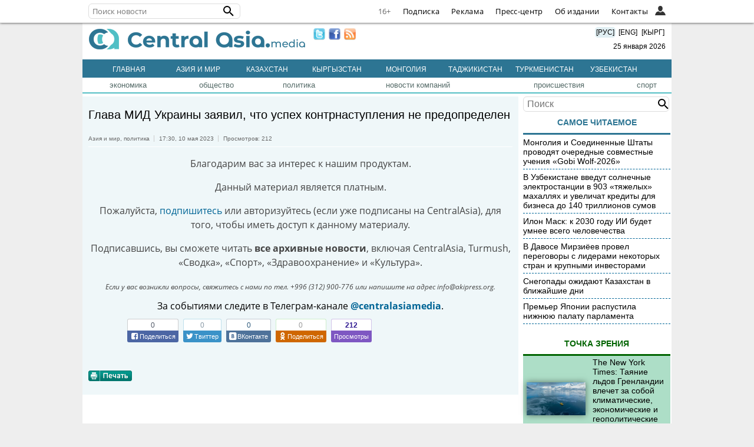

--- FILE ---
content_type: text/html; charset=UTF-8
request_url: https://centralasia.media/news:1918272
body_size: 55226
content:
<!DOCTYPE HTML>
<html>

<head>
    <title>CentralAsia: Глава МИД Украины заявил, что успех контрнаступления не предопределен</title>
    <link type="image/png" href="/img/ca-icon.png" rel="icon">
    <meta name="viewport" content="width=device-width, initial-scale=1">
    <META http-equiv="content-type" content="text/html; charset=utf-8">
    <meta name='yandex-verification' content='404575365a7c71ae' />
    <meta name="apple-itunes-app" content="app-id=1136576705">
    <meta content="all" name="robots">
    <link rel='canonical' href='https://centralasia.media/news:1918272'>
            <meta content='article' property='og:type'>
            <meta content='дмитрий кулеба' name='keywords'>
            <meta content='Глава МИД Украины заявил, что успех контрнаступления не предопределен' name='description'>
            <meta name='twitter:card' content='summary_large_image'>
            <meta name='twitter:site' content='@Centrasia'/>
            <meta name='twitter:url' content='https://centralasia.media/news:1918272'/>
            <meta name='twitter:title' content='Глава МИД Украины заявил, что успех контрнаступления не предопределен'/>
            <meta name='twitter:image:src' content='https://st-1.akipress.org/st_gallery/65/1454465.2d747516a64fe527c5c69f7110de60c6.500.jpg'/>
            <meta name='twitter:description' content='Глава МИД Украины заявил, что успех контрнаступления не предопределен'/>

            <meta property='og:image' content='https://st-1.akipress.org/st_gallery/65/1454465.2d747516a64fe527c5c69f7110de60c6.500.jpg'/>
            <meta property='og:title' content='Глава МИД Украины заявил, что успех контрнаступления не предопределен'/>
            <meta property='og:url' content='https://centralasia.media/news:1918272'/>
            <meta property='og:description' content='Глава МИД Украины заявил, что успех контрнаступления не предопределен'/>
            <meta property='article:published_time' content='2023-05-10T17:30:07+06:00'>    <meta property="fb:app_id" content="1181946218862793" />
    <link rel="alternate" type="application/rss+xml" href="https://centralasia.media/rss/" title="CentralAsia RSS feeds">
    <script src="//st-1.akipress.org/js/jquery-1.11.2.min.js"></script>
    <script type='text/javascript' src='//st-1.akipress.org/js/lightbox3.min.js'></script>
    <link href='//st-1.akipress.org/css/lightbox_02.css' rel='stylesheet'>
    <link rel="stylesheet" href="/uiall-font/fontellokg/css/kg.css">
    <link href='/css/style.css?v1.5.1' rel='stylesheet'>
    <script src="/uiall-js/addtocopy2.js?version=1"></script>
    <script src="/js/calendar.js" type="text/javascript"></script>

    <script>
        (function(i, s, o, g, r, a, m) {
            i['GoogleAnalyticsObject'] = r;
            i[r] = i[r] || function() {
                (i[r].q = i[r].q || []).push(arguments)
            }, i[r].l = 1 * new Date();
            a = s.createElement(o),
                m = s.getElementsByTagName(o)[0];
            a.async = 1;
            a.src = g;
            m.parentNode.insertBefore(a, m)
        })(window, document, 'script', '//www.google-analytics.com/analytics.js', 'ga');
        ga('create', 'UA-179005-26', 'auto');
        ga('send', 'pageview');
    </script>

    <script async src="https://www.googletagmanager.com/gtag/js?id=G-ZMW4L3KL6T"></script>
    <script>
        window.dataLayer = window.dataLayer || [];

        function gtag() {
            dataLayer.push(arguments);
        }
        gtag('js', new Date());
        gtag('config', 'G-ZMW4L3KL6T');
    </script>
    <script async src='//online.akipress.org/counter/?getjs&v1_3'></script>
        <link rel='stylesheet' href='/uiall-css/aki_cast/2/css.css?1'>
        <script type='text/javascript' src='/uiall-css/aki_cast/2/js.js?11'></script>
        <link rel='stylesheet' type='text/css' href='/uiall-css/aki_gallery/aki_gallery.css?1'>
        <script src='/uiall-css/aki_gallery/aki_gallery.js?11'></script>
            <script>
        $(document).ready(function(d) {
            parametr = {
                auto: false,
                start: 0,
                intensiv: 5
            }
            d(".tophot li").mouseover(function() {
                if (d(this).hasClass("here")) {} else {
                    d(".tophot li").removeClass("here");
                    d(this).addClass("here");
                    bem = d(this).attr("id");
                    d(".main-hot .img:visible").fadeOut(300, function() {});
                    d("#imgfor" + bem).fadeIn(300)
                }
            });
            var myInterval = setInterval(triggerclick, parametr.intensiv * 1000);

            function triggerclick() {
                if (parametr.auto) {
                    ret = Math.floor(Math.random() * 3);
                } else {
                    (parametr.start < 3) ? parametr.start = parametr.start + 1: parametr.start = 0;
                    ret = parametr.start;
                }
                d(".tophot li:eq(" + ret + ")").trigger("mouseover");
            }
            d('.main-hot').mousemove(function() {
                clearInterval(myInterval)
            });
            d('.main-hot').mouseleave(function() {
                clearInterval(myInterval)
                myInterval = setInterval(triggerclick, parametr.intensiv * 1000)
            });
        });
    </script>
    <script src="/js/raySlider.js"></script>
    <script type="text/javascript">
        $(document).ready(function() {
            $("#events").raySlider({
                speed: 4500,
                auto: true
            });
            $("#showHideContent").click(function() {
                if ($(".content").is(":hidden")) {
                    $(".content").css({
                        "display": "table-row"
                    });
                } else {
                    $(".content").css({
                        "display": "none"
                    });
                }
                return false;
            });
            $("#newstext").addtocopy();
        });
    </script>
    <script>
        var akiv = "873352950.1769327085-2219af5b87e11d2af2bbb6e7b6d95105";

        function aki_st_ison() {
            try {
                return 'localStorage' in window && window['localStorage'] !== null;
            } catch (e) {
                console.warn("st off o_O");
                return false;
            }
        }

        function aki_st_set(k, v) {
            if (!aki_st_ison()) {
                return false;
            }
            try {
                localStorage["aki." + k] = v;
            } catch (e) {
                if (e == QUOTA_EXCEEDED_ERR) {
                    console.warn("st full >_<");
                    return false;
                }
            }
            return true;
        }

        function aki_st_get(k) {
            if (!aki_st_ison()) {
                return false;
            }
            var v = localStorage["aki." + k];
            if (v === null) {
                console.warn("st key null -_-");
                return false;
            }
            return v;
        }
        var akiuid = aki_st_get("uid");
        if (!akiuid && aki_st_set("uid", akiv)) {
            akiuid = akiv;
        }
    </script>
    <style>
        .tag-banner {
            text-align: center;
        }

        .tag-banner img {
            width: 100%;
            max-width: 700px;
            height: auto;
        }

        .special-text-block {
            padding: 20px;
            border-top: 1px solid #444;
            border-bottom: 1px solid #444;
            font-size: 0.9rem;
            margin: 10px 20px 30px;
        }

        .special-text-block a {
            color: #0414ce;
        }

        @media (max-width: 1005px) and (min-width: 761px) {
            .corona_map iframe {
                height: 800px;
            }
        }

        @media (max-width: 430px) {
            .corona_map iframe {
                height: 600px;
            }
        }

        @media (max-width: 744px) and (min-width: 431px) {
            .corona_map iframe {
                height: 750px;
            }
        }
    </style>
        <script async src="https://pagead2.googlesyndication.com/pagead/js/adsbygoogle.js?client=ca-pub-6608006647539426" crossorigin="anonymous"></script>
    <script>
        window.yaContextCb = window.yaContextCb || []
    </script>
    <script src="https://yandex.ru/ads/system/context.js" async></script>
</head>

<body>
    <script type="text/javascript">
    $(function() {
        const $menu = $('.l');
        $(document).mouseup(e => {
            if (!$menu.is(e.target) && $menu.has(e.target).length === 0) { // if the target of the click isn't the container nor a descendant of the container
                 $menu.find(".openCloseElem").each(function () {
                    document.getElementById(this.id).classList.add('nav-hide');
                });
            }
        });
	$(".openCloseElemBtn").click(function () { 
		var elem = $(this).next().attr("id");
            	var menuElem = document.getElementById(elem);
          	if(menuElem.className.indexOf('nav-hide') > 0) {
			$menu.find(".openCloseElem").each(function () {
                    		document.getElementById(this.id).classList.add('nav-hide');
                	});
-               	menuElem.classList.remove('nav-hide');
		} else {            
            		menuElem.classList.add('nav-hide');
          	}
        });
        /*$menu.mouseenter(function () {
            var elem = $(this).find(".openCloseElem").attr("id");
            var menuElem = document.getElementById(elem);
            menuElem.classList.remove('nav-hide');
        });
        $('.l').mouseleave(function () {
            var elem = $(this).find(".openCloseElem").attr("id");
            var menuElem = document.getElementById(elem);
            menuElem.classList.add('nav-hide');
        });*/
        var searchFieldWidth = 180;
        $(".crosstop-search input[type=text]").focusin(function () {
            if($(window).width() < 740) {
                $(".crosstop-search").animate({
                    "width": "100%",
                    "margin-left": 0
                });
                $(".cl").css({display: "none"});
            }
        });
        $(".crosstop-search input[type=text]").focusout(function (){
            if($(window).width() < 740) {
                $(".crosstop-search").animate({
                    "width": searchFieldWidth + "px",
                    "margin-left": "38px"
                });
                $(".cl").css({display: "block"});
            }       
    		});
    });
</script>
<style>
	.crosstop ul, .crosstop ul li {
		padding: 0;
		margin: 0;
		list-style: none;
	}
	.crosstop ul a {
		color: #000;
		text-decoration: none;
	}
	.crosstop-fixed {
		height: 38px;
	}
    .crosstop {
        margin: 0 auto;
        width: 100%;
        position: fixed;
        z-index: 11;
        height: 38px;
        line-height: 38px;
        background-color: #fff;
        border-bottom: 1px solid #e6e6e6;
        font-family: opensans;
        font-size: 13px;
        top:0;
        box-shadow: 0 0 4px rgba(0,0,0,0.8);
    }
    .crosstopBody {
        max-width:1000px; 
        margin:0 auto;
        position: relative;
    }
    .crosstop ul.menuRight {
        display: flex;
        justify-content: flex-end;
        float: right;
    }
    .crosstop .iconInHeader .user {
        background-image: url("/uiall-img/whoiswho/userFilled.svg");
        height: 18px;
        position: absolute;
        top: 10px;
        width: 18px;
        background-repeat: no-repeat;
        background-size: contain;
        cursor: pointer;
        right: 25px;
    }
    .crosstop .iconInHeader:hover .user {
        background-image:url("/uiall-img/whoiswho/user.svg");
    }
    .crosstop ul.menuRight > li {
        border-bottom: medium none transparent;
        color: #333;
        font-size: 1em;
        height: auto;
        letter-spacing: 0.3px;
        padding: 0 10px;
        line-height: 38px;
        display: inline;
    }
    .crosstop ul.menuRight > li a:hover {
        border-bottom: 2px solid #333;
    }
    #crosstop-enter-form, #crosstopUserInfo {
        position: absolute;
        width: 250px;
        right: 0;
        background-color: #fff;
        border: 1px solid #e6e6e6;
        border-top-width: 0;
        overflow: hidden;
        padding: 0;
        top: 38px;
        z-index: 99;
        line-height:1.5;
    }
    #crosstop-enter-form > div{
        padding:10px;
        overflow:hidden;
    }
    #crosstop-enter-form input[type="text"], #crosstop-enter-form input[type="password"] {
        width: 100%;
        border: 1px solid #CCC;
        box-sizing: border-box;
        -moz-box-sizing: border-box;
        -webkit-box-sizing: border-box;
        -ms-box-sizing: border-box;
        padding: 5px 10px;
        margin:5px 0;
        border-radius: 4px;
        -moz-border-radius: 4px;
        -webkit-border-radius: 4px;
        -khtml-border-radius: 4px;
    }
    #crosstop-enter-form input[type="submit"]{
        background: #d32323;
        color: white;
        float: left;
        padding: 10px 15px;
        border: none;
    }
    #crosstop-enter-form input[type="submit"]:hover{
        background: #FC7573;
    }
    #crosstop-enter-form > div > div{
        float:right;
    }
    #crosstop-enter-form > div > div > div > a{
        font-size: 11px!important;
        line-height: 1.5;
    }
    .crosstop-search {
        float: left;
        margin: 6px 0 6px 0;   
        width: 250px;
	line-height: 1;
    }
    .crosstop-search form {
        -webkit-box-sizing: border-box;
        -moz-box-sizing: border-box;
        box-sizing: border-box;
        margin: 0;
        background: transparent;
        position: relative;
        line-height: 16px;
        color: #000;
        display: inline-block;
        width:100%;
    }
    .crosstop-search input[type="text"] {
        font-family: inherit;
        font-size: 1em;
        line-height: 18px;
        display: inline-block;
        padding: 3px 0 3px 6px;
        border: 1px solid #ddd;
        border-radius: 6px;
        width: 100%;
        background-color: #fff;
    }
    .crosstop-search button {
        display: inline-block;
        position: absolute;
        top: 1px;
        right: 0;
        vertical-align: middle;
        overflow: visible;
        background: transparent;
        border: 0 none;
        margin: 0;
        padding: 0;
        cursor: pointer;
        outline: 0;
        -webkit-appearance: button;
    }
    .crosstop .nav svg { width:24px; height:24px; }
    .crosstop .nav button, .crosstop .iconInHeader {
        position: absolute;
        z-index: 1;
        overflow: visible;
        background: transparent;
        border: 0 none;
        padding: 0;
        cursor: pointer;
        outline: 0;
        -webkit-appearance: button;
        height: 38px;
        width: 50px;
        margin: 0 0 0 -15px;
        line-height: 1;
    }
    .crosstop .nav .sr-only {
        position: absolute;
        width: 1px;
        height: 1px;
        margin: -1px;
        overflow: hidden;
        padding: 0;
        border: 0 none;
        clip: rect(0px,0px,0px,0px);
    }
    .crosstop .nav .projects-nav {
        width: 500px;
        max-width: 100%;
        max-height: 100%;
        position: absolute;
        top: 38px;
        left: 0;
        z-index: 1;
    }
    .crosstop .nav ul.menu-row {
        margin: 0;
        padding: 14px 10px 4px;
        border: 1px solid rgba(97,97,97,0.2);
        overflow: hidden;
        background-color:#fff;
    }
    .crosstop .nav ul.menu-row:first-child {
        border-bottom: 1px solid #e6e6e6;
        border-top: none;
    }
    .crosstop .nav ul.menu-row:last-child {
        padding-top: 8px;
        padding-bottom: 10px;
        border-top: none;
    }
    .crosstop .nav ul.menu-row li {
        float: left;
        width: 50%;
    }
    .crosstop .nav ul.menu-row a, #crosstopUserInfo ul li {
        color: #616161;
        display: block;
        padding: 4px 0;
        margin: 0 8px;
        line-height: 22px;
    }
    .crosstop .nav ul.menu-row a:hover {
        color: #333;
    }
    .crosstop .nav-hide {
        display: none;
    }
    .crosstop .av {
        width: auto;
        height: 36px;
        border-radius: 50%;
        margin: 2px;
        cursor: pointer;
    }
    #crosstopUserInfo {
        width: auto;
        padding: 10px;
    }
    .crosstop .bold {
        font-weight: bold;
    }
    .crosstop .age {
    	color: #666!important;
    }
@font-face {font-family:"opensans";font-weight: normal;src: url(https://st-1.akipress.org/uiall-font/fonts/wfo-OpenSans-Regular.woff);font-display: swap;}
@font-face {font-family:"opensans";font-weight: bold;src: url(https://st-1.akipress.org/uiall-font/fonts/wfo-OpenSans-Bold.woff);font-display: swap;}
@font-face {font-family:"opensans";font-style:italic;src: url(https://st-1.akipress.org/uiall-font/fonts/wfo-OpenSans-Italic.woff);font-display: swap;}
    @media (max-width: 1500px) {
        .crosstopBody { width: 100%; }
        .crosstopBody > div { margin: 0 10px; }
         
    }
    @media (max-width: 1040px) {
        .hideLink { display: none!important; }
    }
    @media (max-width: 740px) {
        .crosstop-search { width: 130px; }
    }

</style>
<div class='crosstop-fixed'><div class='crosstop'>
<div class='crosstopBody'>
<div>


<div  class='crosstop-search'><form method='POST' action='/news:1918272'><input type='text' name='find' placeholder='Поиск новости' value=''><button title='Поиск новости' type='submit' role='button'><svg style='width:24px;height:24px;display:block;' viewBox='0 0 24 24' xmlns='http://www.w3.org/2000/svg'><path d='M9.5,3A6.5,6.5 0 0,1 16,9.5C16,11.11 15.41,12.59 14.44,13.73L14.71,14H15.5L20.5,19L19,20.5L14,15.5V14.71L13.73,14.44C12.59,15.41 11.11,16 9.5,16A6.5,6.5 0 0,1 3,9.5A6.5,6.5 0 0,1 9.5,3M9.5,5C7,5 5,7 5,9.5C5,12 7,14 9.5,14C12,14 14,12 14,9.5C14,7 12,5 9.5,5Z'></path></svg></button></form></div>
<ul class='menuRight'>
	<li class='cl age'>16+</li>
	<li class='hideLink'><a href='//subscribe.akipress.org/?place=crosstop'>Подписка</a></li>
	<li class='hideLink'><a href='//reklama.akipress.org/'>Реклама</a></li>
	<li class='hideLink'><a href='//presscenter.akipress.org/?place=crosstop'>Пресс-центр</a></li>
   
	<li class='hideLink'><a href='/disclamer/?place=crosstop'>Об издании</a></li>
	<li class='hideLink'><a href='/about/?place=crosstop'>Контакты</a></li>
	 <li class='l cl'>
		<button class='iconInHeader openCloseElemBtn'><span class='user'></span></button> 
		<div id='crosstopAuth' class='openCloseElem nav-hide'>            
			<form id='crosstop-enter-form' method='POST' action='/yellow.aki/regauth1.php'>
				<input type='hidden' name='_import_redirect' value='centralasia.media/news:1918272'>
				<div>
					<input type='text' name='_am' placeholder='Email' value=''>
				 	<input type='password' name='_ap' placeholder='Пароль' value=''>
					<p style='margin: 5px 0;'><input type='checkbox' name='_ar' >Чужой компьютер</p>
					<input type='submit' class='crosstop-auth' value='войти'> 
					<div>
						<div><a href='/news:1918272/account/#forg'>Забыл пароль?</a></div>
						<div><a href='/news:1918272/account/#reg'>Регистрация</a></div>
					</div>
					<div style='clear: both'></div>
				</div>				
			</form>
		</div>						
	</li>
</ul>
</div>
</div>
</div>
</div>
    <style>
        .crosstop {
            z-index: 10;
        }
    </style>
    <div class="wrapper">
        <ins data-revive-zoneid="234" data-revive-ct0="INSERT_ENCODED_CLICKURL_HERE" data-revive-id="64c128dda166fb7995676143ecac3c66"></ins>        <div class='header' id='header'>
            <div class="logo">
                <a href="/"><img border="0" alt="CentralAsia.media" src="/img/centralasia.png"></a>
                <div class="adaptmenu">
                    <ul>
                        <li class='noactive' style='color:#fff;'><a href="/">Главная</a></li>
                        <li class='noactive'>
		    <a href='/country:5/' >Азия и мир</a>
		</li><li class='noactive'>
		    <a href='/country:1/' >Казахстан</a>
		</li><li class='noactive'>
		    <a href='/country:4/' >Кыргызстан</a>
		</li><li class='noactive'>
		    <a href='/country:7/' >Монголия</a>
		</li><li class='noactive'>
		    <a href='/country:2/' >Таджикистан</a>
		</li><li class='noactive'>
		    <a href='/country:6/' >Туркменистан</a>
		</li><li class='noactive'>
		    <a href='/country:3/' >Узбекистан</a>
		</li>                    </ul>
                </div>
            </div>
            <div class='lnmob'>
                <span class="langchange" onclick="window.location='/'" style="background: #e1eff3;">[РУС]</span>
                <span class="langchange" onclick="window.location='//akipress.com'">[ENG]</span>
                <span class="langchange" onclick="window.location='//barakelde.org'">[КЫРГ]</span>
                <div style="padding:10px 0 5px 0"></a>&nbsp;&nbsp;25&nbsp;января&nbsp;2026</div>
            </div>
            <div style='margin:10px;'>
                <a href="//twitter.com/Centrasia" target="_blank"><img border="0" width="20" src="/img/twitter.png" style="float: left; padding: 0 3px;"></a>
                <a href="//www.facebook.com/centralasian" target="_blank"><img border="0" width="20" src="/img/facebook.png" style="float: left; padding: 0 3px;"></a>
                <a href="/rss/"><img border="0" width="20" src="/img/rss.jpg" style="float: left; padding: 0 3px;"></a>
            </div>
        </div>
                <div>
            <div class="regmenu">
                <ul>
                    <li class='noactive' style='color:#fff;'><a href="/">Главная</a></li>
                    <li class='noactive' style='color:#fff;'>
            <a href='/country:5' >Азия и мир</a>
        </li><li class='noactive' style='color:#fff;'>
            <a href='/country:1' >Казахстан</a>
        </li><li class='noactive' style='color:#fff;'>
            <a href='/country:4' >Кыргызстан</a>
        </li><li class='noactive' style='color:#fff;'>
            <a href='/country:7' >Монголия</a>
        </li><li class='noactive' style='color:#fff;'>
            <a href='/country:2' >Таджикистан</a>
        </li><li class='noactive' style='color:#fff;'>
            <a href='/country:6' >Туркменистан</a>
        </li><li class='noactive' style='color:#fff;'>
            <a href='/country:3' >Узбекистан</a>
        </li>                </ul>
            </div>
        </div>
        <table class='TOPMENU' width='1000' cellspacing='0' cellpadding='0'>
    <tr><td ><a href='/category:1/'>экономика</a></td><td ><a href='/category:2/'>общество</a></td><td ><a href='/category:3/'>политика</a></td><td ><a href='/category:4/'>новости компаний</a></td><td ><a href='/category:6/'>происшествия</a></td><td ><a href='/category:8/'>спорт</a></td></tr>
</table>                <div><div id="maincontent"><div class="blocks article-text-1918272">
	<div class="gg"><ins data-revive-zoneid="73" data-revive-ct0="{clickurl_enc}" data-revive-id="64c128dda166fb7995676143ecac3c66"></ins></div>
	<div style="font-size: 20px;margin:10px 0 15px 0;">
                Глава МИД Украины заявил, что успех контрнаступления не предопределен</div>
	<ul class='newsToolbar'>
  		<li style='padding:0 4px 0 0; border-left:none;'><a href='/country:5/'>Азия и мир</a>, <a  href='/category:3/'>политика</a></li>
		<li>17:30,&nbsp;10 мая 2023</li>
		<li>Просмотров:&nbsp;212</li>
					</ul>
	<div class='newstext' id='newstext'><div style='text-align:center;color:#444;'>
      <p>Благодарим вас за интерес к нашим продуктам.</p>
      <p>Данный материал является платным.</p>
      <p>Пожалуйста, <a href='http://subscribe.akipress.org/' target='blank'>подпишитесь</a> или авторизуйтесь (если уже подписаны на CentralAsia), для того, чтобы иметь доступ к данному материалу.</p>
	<p>Подписавшись, вы сможете читать <b>все архивные новости</b>, включая CentralAsia, Turmush, «Сводка», «Спорт», «Здравоохранение» и «Культура».</p>
      <i style='font-size: 0.75rem;'>Если у вас возникли вопросы, свяжитесь с нами по тел. +996 (312) 900-776 или напишите на адрес info@akipress.org.</i>
      <!--# include virtual="/aki6/embed-subs.php?news:1918272&inpack=3" wait="yes"-->
      </div><div style='text-align: center;margin: 0.5em auto;'>За событиями следите в Телеграм-канале <a href='https://t.me/centralasiamedia'><strong>@centralasiamedia</strong></a>.</div></div><div class='share-aki-btns aki-show-mobile small-aki-btns '>
                <script>
                    var news = {"thumb":"https:\/\/st-1.akipress.org\/st_gallery\/65\/1454465.2d747516a64fe527c5c69f7110de60c6.500.jpg","title":"\u0413\u043b\u0430\u0432\u0430 \u041c\u0418\u0414 \u0423\u043a\u0440\u0430\u0438\u043d\u044b \u0437\u0430\u044f\u0432\u0438\u043b, \u0447\u0442\u043e \u0443\u0441\u043f\u0435\u0445 \u043a\u043e\u043d\u0442\u0440\u043d\u0430\u0441\u0442\u0443\u043f\u043b\u0435\u043d\u0438\u044f \u043d\u0435 \u043f\u0440\u0435\u0434\u043e\u043f\u0440\u0435\u0434\u0435\u043b\u0435\u043d","url":"https:\/\/centralasia.media\/news:1918272"};
                    var api_id = "770731229642973";
                </script>

                <iframe src="https://www.facebook.com/plugins/like.php?href=https://centralasia.media/news:1918272&width=62&layout=box_count&action=like&size=small&share=false&height=65&appId=770731229642973" width="62" height="65" style="border:none;overflow:hidden" scrolling="no" frameborder="0" allowfullscreen="true" allow="autoplay; clipboard-write; encrypted-media; picture-in-picture; web-share"></iframe>

                <div>
                    <div id="facebook_share_counter_block"><span>0</span><div class="share-arrow-down"></div></div>
                    <a href="javascript:void(0);" class="fontello-icon-facebook-1 facebook_share_btn" id="facebook_share_btn"><span>Поделиться</span></a>
                </div>
                <div>
                    <div id="twitter_share_counter_block"><span>0</span><div class="share-arrow-down"></div></div>
                    <a href="javascript:void(0);" id="twitter_share_btn" class="fontello-icon-twitter-3 twitter_share_btn"><span>Твиттер</span></a>
                </div>
                <div>
                    <div id="vk_share_counter_block"><span>0</span><div class="share-arrow-down"></div></div>
                    <a href="javascript:void(0);" id="vk_share_btn" class="fontello-icon-vkontakte-rect-1 vk_share_btn"><span>ВКонтакте</span></a>
                </div>
                <div>
                    <div id="ok_share_counter_block"><span>0</span><div class="share-arrow-down"></div></div>
                    <a href="javascript:void(0);" id="ok_share_btn" class="fontello-icon-odnoklassniki ok_share_btn"><span>Поделиться</span></a>
                </div>	
                <div>
                    <div id="view_counter_block"><span>212</span><div class="share-arrow-down"></div></div>
                    <a href="javascript:void(0);" id="view_btn"><span>Просмотры</span></a>
                </div>
            </div>
            <button class="share-fab aki-visible-xs aki-visible-sm" id="aki_share_fab" data-url="https://centralasia.media/news:1918272" data-lang="ru">
                <span></span>
            </button><div style='padding: 10px 0;'>
                <a target='blank'  href='/print:1918272'>
                    <img border='0' alt='print' src='//st-1.akipress.org/akipress.com/print_rus.png'>
                </a>
            </div><div class='ggInNews'>
                    <ins data-revive-zoneid='104' data-revive-ct0='{clickurl_enc}' data-revive-id='64c128dda166fb7995676143ecac3c66'></ins>
                </div>
					<div id='id-C-A-1716114-8-1'></div>
					<script>window.yaContextCb.push(()=>{
					Ya.Context.AdvManager.renderWidget({
						renderTo: 'id-C-A-1716114-8-1',
						blockId: 'C-A-1716114-8'
					})
					})</script>
				</div>
<div id='scroll_load_aki_news'>
</div>

    <div id="aki_native_ad_cont">
        <a target="_top" href="javascript:;"></a>
        <script type="text/javascript" src="/uiall-js/aki_native.js"></script>
        <script type="text/javascript">
            var aki_n_a_v_n = readCookie("aki_n_a_v_n");
            if (aki_n_a_v_n == null) {
                createCookie("aki_n_a_v_n", 1, 24, "ca-news.org");
            } else {
                if (aki_n_a_v_n >= 100) {
                    aki_n_a_v_n = 0;
                }
                createCookie("aki_n_a_v_n", ++aki_n_a_v_n, 24, "ca-news.org");
            }
        </script>
                <link rel="stylesheet" type="text/css" href="/uiall-css/aki_native.css">
        <script type="text/javascript"
                src="//bulbul.kg/native_ad/?aki_navn=1&aki_navid=&pid=9&t=1769327085&owner=centralasia.media&referer=centralasia.media/news:1918272&zone=newstext&nid=1918272"></script>
            </div>
<script type="text/javascript">
	var scrollLoadBannerPos = 2;
    function akiNewsScrollLoad(targetId, projectId, newsId, from, newsTitle, loadUrl, newsBodyClassNames, limit) {
        //Keep declared with empty body if you don't need extra actions after loading
        function actionsOnScrollLoad(newsId) {

        }
        function change_url(page, url) {
            if (typeof (history.pushState) != 'undefined') {
                var obj = { Page: page, Url: url };
                history.pushState(obj, obj.Page, obj.Url);
                //          history.replaceState({}, '', obj.Url);
            }
        }

        function load_news(){
            var loader = $('<div/>', {'class': 'lds-dual-ring'});
            var newsItem = $('<div/>', {'class': newsBodyClassNames});
            newsItem.append(loader);
            targetCont.append(newsItem);
            newsLoading = true;
            var newsIds = [];
            for(var i=0;i<newsList.length;i++){
                newsIds.push(newsList[i].id);
                //console.log(i+":"+newsCurrent+": "+newsList[i].id);
            }
            $.ajax({
                url: loadUrl,
                method: 'GET',
                data: {pid: projectId, nids: newsIds.join(",")},
                dataType: 'json'
            }).done(function(data) {
                if(data.success) {
                    newsItem.removeClass('scroll-loading').html(data.html);
                    newsList[newsLoadedCnt] = {id: data.id, title: data.title, top: newsItem.offset().top, bot: (newsItem.offset().top + newsItem.height()), urlp: newsUrlSuff};
                    actionsOnScrollLoad(data.id);
                    newsLoadedCnt++;
                    newsLoading = false;
			//Show banner at pos
			  var scrollLoadBannerEl = $(".scroll-load-banner.pos-"+scrollLoadBannerPos);
			  if(scrollLoadBannerEl.length > 0 && newsLoadedCnt == scrollLoadBannerPos) {
				  $(scrollLoadBannerEl).insertAfter(newsItem);
				  scrollLoadBannerEl.css("display", "block");
			  }
                } else {
                    newsItem.removeClass('scroll-loading').empty();
                }
            }).fail(function() {
                newsItem.removeClass('scroll-loading').empty();
            });
        }

        var windowHeight = $(window).height();
        var scrollCenter = $(window).scrollTop() + window.innerHeight/2;
        var targetCont = $(targetId);
        if(targetCont === undefined || targetCont.length === 0) {
            return;
        }
        var newsLimit = limit!==undefined?limit:3;//Default is 3
        var newsLoadedCnt = 1;
        var scrollTop = 0;
        var isBottom = 0;
        var newsLoading = false;
        var newsList = [];
        var newsVisited = [];
        var targetOffTop = targetCont.offset().top;
        newsList[0] = {id: newsId, title: newsTitle, top: 0, bot: targetOffTop, urlp: '/'+location.search};
        var newsCurrent = 0;
        var newsUrlSuff = '/?from='+from+'&place=newsload';
        var newsLastChanged = 0;
        if(newsBodyClassNames===undefined) {
            newsBodyClassNames = 'aki-news-item';//Default class name for news item
        }

        $(window).scroll(function() {
            scrollTop = parseInt($(this).scrollTop());
            scrollCenter = scrollTop + windowHeight/2;
            isBottom = targetOffTop + targetCont.outerHeight() - windowHeight - 100;

            if(newsLoadedCnt < newsLimit && scrollTop >= isBottom && !newsLoading) {
                load_news();
            }
            for(var i = 0; i < newsList.length; i++) {
                if(scrollCenter > newsList[i].top && scrollCenter < newsList[i].bot) {
                    newsCurrent = i;
                    if(newsLastChanged !== newsCurrent) {
                        document.title = newsList[i].title;
                        var newsLng = '/news:';
                        change_url(newsList[i].title,  newsLng + (newsList[i].id) + newsList[i].urlp);
                        newsLastChanged = i;
                        if(newsVisited[newsList[i].id] !== 1) {
									online_func();
			            		ga('send', 'pageview', '/news:' + newsList[i].id + newsUrlSuff);
			            		aki_news_view_inc("/global--api/news/counter/views.php", projectId, newsList[i].id);
		                		newsVisited[newsList[i].id] = 1;
	                		}
                    }
                    break;
                }
            }
        });
    }
    $(document).ready(function() {
        akiNewsScrollLoad("#scroll_load_aki_news", 9, '1918272', 'centralasia', 'Глава МИД Украины заявил, что успех контрнаступления не предопределен', '/load/');
        /*var id = '1918272';
        if(id) {
            var hasRead_ca = localStorage.getItem('hasRead_ca');
            hasRead_ca = (hasRead_ca) ? JSON.parse(hasRead_ca) : [];
            console.log(hasRead_ca);
            if (!hasRead_ca.includes(id)) {
                hasRead_ca.push(id); //console.log(hasRead_ca);
                localStorage.setItem("hasRead_ca", JSON.stringify(hasRead_ca));
            }
        }*/
		$('.spoiler_text').hide(); $('.spoiler_title').click(function () { $(this).next().toggle(); $(this).parent('.spoiler').toggleClass('spoiler_open'); }); $('#convform-form .panel-body').hide(); $('.panel-header.convform-header').click(function () { $('#convform-form .panel-body').toggle(); $(this).toggleClass('open'); }); if (window.location.hash == '#exchange') { $('html, body').stop().animate({ 'scrollTop': $('#exchange').offset().top - 30 }, 200, 'swing'); } 
    });
</script>


</div>
	<div id="sidebar">
	<style>
	.search-right {
		position:relative;
	}
	.search-right input[name="query"] {
		font-family: inherit;
		font-size: 16px;
		line-height: 18px;
		display: inline-block;
		padding: 3px 0 3px 6px;
		border: 1px solid #ddd;
		border-radius: 6px;
		width: 96%;
	} 
	.search-right button {
		display:inline-block;
		position:absolute;
		top:1px;
		right:0;
		vertical-align:middle;
		overflow:visible;
		background:transparent;
		border:0 none;
		margin:0;
		padding:0;
		cursor:pointer;
		outline:0;
		-webkit-appearance:button;
	}
	</style>
	<div class="search-right">
		<form method="get" action="/search/" >
			<input type="hidden" name="place" value="canews-right"><input type="text" name="query" placeholder="Поиск" value="">
			<button title="Поиск" class="btn" type="submit" role="button">
				<svg style="width:24px;height:24px;display:block;" viewBox="0 0 24 24" xmlns="http://www.w3.org/2000/svg"><path d="M9.5,3A6.5,6.5 0 0,1 16,9.5C16,11.11 15.41,12.59 14.44,13.73L14.71,14H15.5L20.5,19L19,20.5L14,15.5V14.71L13.73,14.44C12.59,15.41 11.11,16 9.5,16A6.5,6.5 0 0,1 3,9.5A6.5,6.5 0 0,1 9.5,3M9.5,5C7,5 5,7 5,9.5C5,12 7,14 9.5,14C12,14 14,12 14,9.5C14,7 12,5 9.5,5Z"></path></svg>
			</button>
		</form>
	</div>
	<div class="gg"><ins data-revive-zoneid="2" data-revive-ct0="{clickurl_enc}" data-revive-id="64c128dda166fb7995676143ecac3c66"></ins></div>			<div id="adfox_167023531812122702"></div>
		<script>
			window.yaContextCb.push(()=>{
				Ya.adfoxCode.createAdaptive({
					ownerId: 375321,
					containerId: 'adfox_167023531812122702',
					params: {
						pp: 'g',
						ps: 'gdhd',
						p2: 'hyni'
					}
				}, ['desktop'], {
					tabletWidth: 830,
					phoneWidth: 480,
					isAutoReloads: false
				})
			})
		</script>
			<div class='most'>
                <div>
                    <div class='panel-header'>Самое читаемое</div>
                    <div class='clear'></div>
                </div>
                <div class='most-list'>
                    <div class='most-popular-list'><div style='border-bottom:1px dashed #006596; padding: 5px 0;'>
                        <a href='/news:2400732/?from=canews&place=topread'>
                            Монголия и Соединенные Штаты проводят очередные совместные учения «Gobi Wolf-2026»
                        </a>
                        <span style='color:#1C6295;font-size:9px;'>
                        </span>
				    </div><div style='border-bottom:1px dashed #006596; padding: 5px 0;'>
                        <a href='/news:2402232/?from=canews&place=topread'>
                            В Узбекистане введут солнечные электростанции в 903 «тяжелых» махаллях и увеличат кредиты для бизнеса до 140 триллионов сумов
                        </a>
                        <span style='color:#1C6295;font-size:9px;'>
                        </span>
				    </div><div style='border-bottom:1px dashed #006596; padding: 5px 0;'>
                        <a href='/news:2401791/?from=canews&place=topread'>
                            Илон Маск: к 2030 году ИИ будет умнее всего человечества
                        </a>
                        <span style='color:#1C6295;font-size:9px;'>
                        </span>
				    </div><div style='border-bottom:1px dashed #006596; padding: 5px 0;'>
                        <a href='/news:2401904/?from=canews&place=topread'>
                            В Давосе Мирзиёев провел переговоры с лидерами некоторых стран и крупными инвесторами
                        </a>
                        <span style='color:#1C6295;font-size:9px;'>
                        </span>
				    </div><div style='border-bottom:1px dashed #006596; padding: 5px 0;'>
                        <a href='/news:2401914/?from=canews&place=topread'>
                            Снегопады ожидают Казахстан в ближайшие дни
                        </a>
                        <span style='color:#1C6295;font-size:9px;'>
                        </span>
				    </div><div style='border-bottom:1px dashed #006596; padding: 5px 0;'>
                        <a href='/news:2401927/?from=canews&place=topread'>
                            Премьер Японии распустила нижнюю палату парламента
                        </a>
                        <span style='color:#1C6295;font-size:9px;'>
                        </span>
				    </div></div></div></div><div class="gg"><ins data-revive-zoneid="16" data-revive-ct0="{clickurl_enc}" data-revive-id="64c128dda166fb7995676143ecac3c66"></ins></div>		 
				<div class='panel-header' style='color: #006400; border-bottom: 3px solid #006400;'>точка зрения</div><table class='view'><tr>
                    <td><img class='img' width='100px' border='0' src='//st-1.akipress.org/cdn-st-0/qhn/F/3853437.158e62469a3b3e217bf31b23d2174fe7.250.jpg'>
                    <td><a href='/news:2397012/?from=canews&place=viewpoint'>The New York Times: Таяние льдов Гренландии влечет за собой климатические, экономические и геополитические последствия для всего мира</a><tr>
                    <td><img class='img' width='100px' border='0' src='//st-1.akipress.org/cdn-st-0/qhn/E/3850557.281a75d0bd705630c14501554770f3ae.250.jpg'>
                    <td><a href='/news:2395966/?from=canews&place=viewpoint'>Организация тюркских государств быстро становится важнейшим инструментом взаимодействия в Центральной Азии, - The National Interest</a><tr>
                    <td><img class='img' width='100px' border='0' src='//st-1.akipress.org/cdn-st-0/qhn/C/3846351.ace6ba9035a0f208e16ab6907ac52e3b.250.jpg'>
                    <td><a href='/news:2394784/?from=canews&place=viewpoint'>«Война изменится до неузнаваемости». Полковник Генштаба России — об уроках военных действий в Украине, переменах в армии и оружии будущего</a></table>		
    <div class='ui-exchange'>
        <div class='ui-exchange-title'>Курс валют</div>
        <div class='c ui-exchange-l'></div>
        <div class='ui-exchange-cell' style='width:15%;'>&nbsp;</div>
        <div class='ui-exchange-cell'><div class='ui-sprite ui-sprite-eu' style='margin:6px auto;'></div></div>
        <div class='ui-exchange-cell'><div class='ui-sprite ui-sprite-usd' style='margin:6px auto;'></div></div>
        <div class='ui-exchange-cell'><div class='ui-sprite ui-sprite-cny' style='margin:6px auto;'></div></div>
        <div class='ui-exchange-cell'><div class='ui-sprite ui-sprite-rub' style='margin:6px auto;'></div></div>
        <div class='c ui-exchange-l'></div>
        <div class='ui-exchange-cell' style='width:15%;'><div class='ui-sprite ui-sprite-kgz' style='margin:6px auto;'></div></div>
        <div class='ui-exchange-cell'>102.67</div>
        <div class='ui-exchange-cell'>87.45</div>
        <div class='ui-exchange-cell'>12.56</div>
        <div class='ui-exchange-cell'>1.15</div>
        <div class='c ui-exchange-l'></div>
        <div class='ui-exchange-cell' style='width:15%;'><div class='ui-sprite ui-sprite-kaz' style='margin:6px auto;'></div></div>
        <div class='ui-exchange-cell'>463.05</div>
        <div class='ui-exchange-cell'>466.22</div>
        <div class='ui-exchange-cell'>64.06</div>
        <div class='ui-exchange-cell'>7.61</div>
        <div class='c ui-exchange-l'></div>
        <div class='ui-exchange-cell' style='width:15%;'><div class='ui-sprite ui-sprite-tj' style='margin:6px auto;'></div></div>
        <div class='ui-exchange-cell'></div>
        <div class='ui-exchange-cell'></div>
        <div class='ui-exchange-cell'></div>
        <div class='ui-exchange-cell'></div>
        <div class='c ui-exchange-l'></div>
        <div class='ui-exchange-cell' style='width:15%;'><div class='ui-sprite ui-sprite-uz' style='margin:6px auto;'></div></div>
        <div class='ui-exchange-cell'>3286.53</div>
        <div class='ui-exchange-cell'>2888.39</div>
        <div class='ui-exchange-cell'>446.81</div>
        <div class='ui-exchange-cell'>42.81</div>
        <div class='c ui-exchange-l'></div>
        <div class='ui-exchange-cell' style='width:15%;'><div class='ui-sprite ui-sprite-tm' style='margin:6px auto;'></div></div>
        <div class='ui-exchange-cell'>4.17</div>
        <div class='ui-exchange-cell'>3.50</div>
        <div class='ui-exchange-cell'>0.53</div>
        <div class='ui-exchange-cell'>0.06</div>
        <br class='c'>
    </div>        <div style ='margin-bottom:3px;'>
            <div class="panel-header">архив</div>
            <div id="rcalendar"></div>
            <script language='JavaScript' type='text/javascript'>ReLoad("/calendar.php","");</script>
        </div>
        		 

	</div>
</div>
    </div>
    <div class="wrapper">
                    <div id="adfox_167047631687577772"></div>
            <script>
                window.yaContextCb.push(() => {
                    Ya.adfoxCode.createAdaptive({
                        ownerId: 375321,
                        containerId: 'adfox_167047631687577772',
                        params: {
                            pp: 'g',
                            ps: 'gdhd',
                            p2: 'hyqv'
                        }
                    }, ['desktop'], {
                        tabletWidth: 830,
                        phoneWidth: 480,
                        isAutoReloads: false
                    })
                })
            </script>
                    </div>
    <div class="footer wrapper">
        <div> <!-- WWW.NET.KG , code for http://www.ca-news.org -->
            <a href="http://www.net.kg/">
                <script language="javascript">
                    java = "1.0";
                    java1 = "" + "refer=" + escape(document.referrer) + "&page=" +
                        escape(window.location.href);
                    document.cookie = "astratop=1; path=/";
                    java1 += "&c=" + (document.cookie ? "yes" : "now");
                </script>
                <script language="javascript1.1">
                    java = "1.1";
                    java1 += "&java=" + (navigator.javaEnabled() ? "yes" : "now")
                </script>
                <script language="javascript1.2">
                    java = "1.2";
                    java1 += "&razresh=" + screen.width + 'x' + screen.height + "&cvet=" +
                        (((navigator.appName.substring(0, 3) == "Mic")) ?
                            screen.colorDepth : screen.pixelDepth)
                </script>
                <script language="javascript1.3">
                    java = "1.3"
                </script>
                <script language="javascript">
                    java1 += "&jscript=" + java + "&rand=" + Math.random();
                    document.write("<a href='http://www.net.kg/?fromsite=174' target='_blank'><img " +
                        " src='//www.net.kg/img.php?id=174&" + java1 + "&' border=0 alt='WWW.NET.KG' width='88' height='31'></a>")
                </script>
                <noscript><a href="http://www.net.kg/?fromsite=174" target="_blank"><img src="//www.net.kg/img.php?id=174" border=0 alt="WWW.NET.KG" width='88' height='31'></a></noscript>
            </a>
            <!-- /WWW.NET.KG -->
            <br>
            <!--LiveInternet counter-->
            <script type="text/javascript">
                <!--
                document.write("<a href='http://www.liveinternet.ru/click' " +
                    "target=_blank><img src='//counter.yadro.ru/hit?t14.11;r" +
                    escape(document.referrer) + ((typeof(screen) == "undefined") ? "" :
                        ";s" + screen.width + "*" + screen.height + "*" + (screen.colorDepth ?
                            screen.colorDepth : screen.pixelDepth)) + ";u" + escape(document.URL) +
                    ";" + Math.random() +
                    "' alt='' title='LiveInternet'" +
                    "border=0 width=88 height=31><\/a>") //
                -->
            </script><!--/LiveInternet-->
            <br>
                        <!-- Yandex.Metrika informer --> <a href="https://metrika.yandex.ru/stat/?id=8143930&amp;from=informer" target="_blank" rel="nofollow"><img src="https://informer.yandex.ru/informer/8143930/3_0_99C0E1FF_79A0C1FF_0_pageviews" style="width:88px; height:31px; border:0;" alt="Яндекс.Метрика" title="Яндекс.Метрика: данные за сегодня (просмотры, визиты и уникальные посетители)" class="ym-advanced-informer" data-cid="8143930" data-lang="ru" /></a> <!-- /Yandex.Metrika informer --> <!-- Yandex.Metrika counter -->
            <script type="text/javascript">
                (function(m, e, t, r, i, k, a) {
                    m[i] = m[i] || function() {
                        (m[i].a = m[i].a || []).push(arguments)
                    };
                    m[i].l = 1 * new Date();
                    k = e.createElement(t), a = e.getElementsByTagName(t)[0], k.async = 1, k.src = r, a.parentNode.insertBefore(k, a)
                })(window, document, "script", "https://mc.yandex.ru/metrika/tag.js", "ym");
                ym(8143930, "init", {
                    clickmap: true,
                    trackLinks: true,
                    accurateTrackBounce: true
                });
            </script> <noscript>
                <div><img src="https://mc.yandex.ru/watch/8143930" style="position:absolute; left:-9999px;" alt="" /></div>
            </noscript> <!-- /Yandex.Metrika counter -->
        </div>
        <div>&copy; CentralAsia 2007-2026.<br>Все права защищены и охраняются законом. Любое использование материалов сайта допустимо при условии наличия активной гиперссылки на <a href='//centralasia.media/' style='color:#000;text-decoration:underline;'>CentralAsia</a>, за исключением материалов, опубликованных на ленте новостей - Кыргызстан, а также касающихся КР.<br>Редакция не несет ответственности за достоверность информации, опубликованной в рекламных объявлениях.<br>Редакция может не разделять мнения авторов статей в рубрике "Анализы и комментарии".</div>
        <div>Наш адрес:Кыргызстан, г.Бишкек,<br>проспект Чынгыза Айтматова, 299/5<br><br><a href="mailto:canews@asia.com">canews@asia.com</a></div>
    </div>
        <script>
        if (akiuid && document.getElementById("voteakiuid") != null) {
            document.getElementById("voteakiuid").value = akiuid;
        }
        if (document.getElementById("mejs") != null) {
            document.getElementById("mejs").value = "1";
        }
        if (document.getElementById("m") != null) {
            var w55 = window,
                d55 = document,
                e55 = d55.documentElement,
                g55 = d55.getElementsByTagName('body')[0],
                x55 = w55.innerWidth || e55.clientWidth || g55.clientWidth,
                y55 = w55.innerHeight || e55.clientHeight || g55.clientHeight;
            d55.getElementById("m").value = x55 + 'x' + y55;
        }
    </script>
    <script type="text/javascript">
        $(document).ready(function() {
            $(window).scroll(function() {
                if ($(window).scrollTop() < "2000") {
                    if (!$("#footer_ban").hasClass('footer_ban_hide')) {
                        $('.footer_ban').slideUp();
                    }
                } else {
                    if (!$("#footer_ban").hasClass('footer_ban_hide')) {
                        $('.footer_ban').slideDown();
                    }
                }
            });

            $("#footer_ban .close").click(function() {
                $('.footer_ban').fadeOut('slow');
                $("#footer_ban").addClass('footer_ban_hide');
            });
        });
    </script>
    <link rel="stylesheet" type="text/css" href="/uiall-css/fontello.css?6">
    <link rel="stylesheet" type="text/css" href="/uiall-css/aki_social.css?6">
    <script type="text/javascript" src="//vk.com/js/api/share.js?6" charset="utf-8"></script>
    <script type="text/javascript" src="/uiall-js/aki_social.js?6" charset="utf-8"></script>

    <div id="aki_native_ad">
        <a target="_top" href="javascript:;"></a>
        <script type="text/javascript" src="/uiall-js/aki_native.js"></script>
        <script type="text/javascript">
            var aki_n_a_v_n = readCookie("aki_n_a_v_n");
            if (aki_n_a_v_n == null) {
                createCookie("aki_n_a_v_n", 1, 24, "centralasia.media");
            } else {
                if (aki_n_a_v_n >= 100) {
                    aki_n_a_v_n = 0;
                }
                createCookie("aki_n_a_v_n", ++aki_n_a_v_n, 24, "centralasia.media");
            }
        </script>
        <link rel="stylesheet" type="text/css" href="/uiall-css/aki_native.css?8">
        <script type="text/javascript" src="//bulbul.kg/native_ad/?aki_navn=1&aki_navid=&pid=9&t=1769327085&owner=centralasia.media&referer=centralasia.media/news:1918272&zone=newstext"></script>
    </div>
    <script async src="//aaa5.akipress.org/www/delivery/asyncjs.php"></script>
</body>

</html>

--- FILE ---
content_type: text/html; charset=utf-8
request_url: https://www.google.com/recaptcha/api2/aframe
body_size: 269
content:
<!DOCTYPE HTML><html><head><meta http-equiv="content-type" content="text/html; charset=UTF-8"></head><body><script nonce="vGjWtlKOYX6jWeyLhQFDNw">/** Anti-fraud and anti-abuse applications only. See google.com/recaptcha */ try{var clients={'sodar':'https://pagead2.googlesyndication.com/pagead/sodar?'};window.addEventListener("message",function(a){try{if(a.source===window.parent){var b=JSON.parse(a.data);var c=clients[b['id']];if(c){var d=document.createElement('img');d.src=c+b['params']+'&rc='+(localStorage.getItem("rc::a")?sessionStorage.getItem("rc::b"):"");window.document.body.appendChild(d);sessionStorage.setItem("rc::e",parseInt(sessionStorage.getItem("rc::e")||0)+1);localStorage.setItem("rc::h",'1769327092790');}}}catch(b){}});window.parent.postMessage("_grecaptcha_ready", "*");}catch(b){}</script></body></html>

--- FILE ---
content_type: text/javascript; charset=utf-8
request_url: https://bulbul.kg/native_ad/?aki_navn=1&aki_navid=&pid=9&t=1769327085&owner=centralasia.media&referer=centralasia.media/news:1918272&zone=newstext
body_size: 4998
content:
<!--<script>-->
function hasClass(element, cls) {
return (' ' + element.className + ' ').indexOf(' ' + cls + ' ') > -1;
}
function getXMLHttpRequest() {
if (window.XMLHttpRequest) {
	return new XMLHttpRequest();
}
return null;
}
function getUnixTs() {
if (!Date.now) {
	Date.now = function() { return new Date().getTime(); }
}
return Date.now() / 1000 | 0;
}
function createCookie(name,value,hours,domain) {
var expires = "";
if (hours) {
	var date = new Date();
	//date.setTime(date.getTime()+(days*24*60*60*1000));
	date.setTime(date.getTime()+(hours*60*60*1000));
	expires = "; expires="+date.toGMTString();
}
var cookieDomain = "akipress.org";
if(domain) {
	cookieDomain = domain;
}
document.cookie = name+"="+value+expires+"; path=/; domain=."+cookieDomain;
}
function readCookie(name) {
var nameEQ = name + "=";
var ca = document.cookie.split(';');
for(var i=0;i < ca.length;i++) {
	var c = ca[i];
	while (c.charAt(0)==' ') c = c.substring(1,c.length);
	if (c.indexOf(nameEQ) == 0) return c.substring(nameEQ.length,c.length);
}
return null;
}
function getStyle(el, styleProp) {
var value, defaultView = (el.ownerDocument || document).defaultView;
if (defaultView && defaultView.getComputedStyle) {
styleProp = styleProp.replace(/([A-Z])/g, "-$1").toLowerCase();
return defaultView.getComputedStyle(el, null).getPropertyValue(styleProp);
} else if (el.currentStyle) {
styleProp = styleProp.replace(/\-(\w)/g, function(str, letter) {
	return letter.toUpperCase();
});
value = el.currentStyle[styleProp];
if (/^\d+(em|pt|%|ex)?$/i.test(value)) {
	return (function(value) {
		var oldLeft = el.style.left, oldRsLeft = el.runtimeStyle.left;
		el.runtimeStyle.left = el.currentStyle.left;
		el.style.left = value || 0;
		value = el.style.pixelLeft + "px";
		el.style.left = oldLeft;
		el.runtimeStyle.left = oldRsLeft;
		return value;
	})(value);
}
return value;
}
}
function eraseCookie(name) {createCookie(name,"",-1);}
var nativeAdVidBlock;
(function() {
function sendShowedInf(time) {
if(f || sendingNativeAdInfo || demo || (!hasCode && nativeAdVidBlock.offsetHeight == 0)) {
	return false;
}
if(!hasCode && time>0 && (!enableWatch || !nativeAdVolumeUp)) {
	return false;
}
var xmlhttp = getXMLHttpRequest();
if(xmlhttp !== null) {
sendingNativeAdInfo = true;
xmlhttp.onreadystatechange = function() {
	if(xmlhttp.readyState == XMLHttpRequest.DONE ) {
		if(xmlhttp.status == 200){
			var jsonResponse = false;
			try {
				jsonResponse = JSON.parse(xmlhttp.responseText);
			} catch(e) {
				console.log("Ad Error");
			}
			if(jsonResponse !== false && jsonResponse.accepted === true) {
				if(!time) {
					//createCookie("aki_n_a_v_i_d",nativeAdB,1,projectName);
					createCookie("aki_n_a_v_i_d",nativeShowedIds,1,projectName);
				}
				enableWatch = true;
			}
			sendingNativeAdInfo = false;
		} else if(xmlhttp.status == 400) {
			console.log("Error when sending native ad info...");
		}
	}
};
xmlhttp.open("POST", location.protocol+"//bulbul.kg/native_ad", true);
xmlhttp.setRequestHeader("Content-type","application/x-www-form-urlencoded");
var xtraParams = '';
if(time>0) {
	xtraParams = '&duration='+time;
}
var refUrl = [location.protocol, '//', location.host, location.pathname].join('');//location.href
xmlhttp.send("lt="+nativeAdLoadTime+"&st="+getUnixTs()+"&nadid="+nativeAdId+"&nadh="+encodeURIComponent(location.host)+"&pid="+projectCode+"&nadr="+encodeURIComponent(refUrl)+xtraParams);
}
}
function setAdUrl() {
    if(!hasClass(nativeAdLink,"aki-native-ad-url-activated")) {
        nativeAdLink.className += " aki-native-ad-url-activated";
        nativeAdLink.href = nativeAdUrl;
    }
}
function isElementInViewport (el) {
//special bonus for those using jQuery
if (typeof jQuery === "function" && el instanceof jQuery) {
	el = el[0];
}

var rect = el.getBoundingClientRect();
var elBottom = rect.bottom + ((nativeAdHeight/2)+nativeAdHeight/4);
return (
rect.top >= 0 &&
rect.left >= 0 &&
elBottom <= (window.innerHeight || document.documentElement.clientHeight) && /*or $(window).height() */
rect.right <= (window.innerWidth || document.documentElement.clientWidth) /*or $(window).width() */
);
}
function onVisibilityChange(el, callback) {
return function() {
if(isElementInViewport(el)) {
if(nativeAdEnded) {
	return false;
}
if(hasClass(nativeAdBlock,"aki-native-ad-hidden")) {
	var canSendInf = false;
	nativeAdBlock.className = nativeAdBlock.className.replace(/(?:^|\s)aki-native-ad-hidden(?!\S)/g, "");
	if(!hasCode && typeof nativeAdVidBlock !== 'undefined' && nativeAdVidBlock.paused == true) {
		nativeAdVidBlock.play();
		canSendInf = true;
		inOrOutVolume(1);
	}
	if(hasCode || canSendInf) {
		sendShowedInf();
	}
	setAdUrl();
}
}
};
}
function onCanPlay() {
nativeAdVidBlock.removeEventListener('canplaythrough', onCanPlay, false);
nativeAdVidBlock.removeEventListener('load', onCanPlay, false);
nativeAdVidBlock.play();
}
function insertAfter(newNode, referenceNode) {
	referenceNode.parentNode.insertBefore(newNode, referenceNode.nextSibling);
}
function minimizeNativeBlock() {
nativeAdEnded = true;
if (!hasClass(nativeAdBlock, "aki-native-ad-played") && !unwrap) {
	nativeAdBlock.className += " aki-native-ad-played";
	sendShowedInf(parseInt(nativeAdVidBlock.currentTime));
}
nativeAdVidBlock.volume = 0;
}
var nativeAdId = 0;
var nativeShowedIds = '';
var nativeAdUrl = '';
var destinationElem = 'newstext';
var nativeAdLoadTime = getUnixTs();
var sendingNativeAdInfo = false;
var enableWatch = false;
var projectName = 'centralasia.media';
var projectCode = parseInt('9');
var projectAttr = '["centralasia.media\/news","1918272"]';
var forceRewrite = parseInt('0');
var f = parseInt('0');
var mobile = parseInt('0');
var onlyOnMobile = parseInt('0');
var onlyOnDesktop = parseInt('0');
var unwrap = parseInt('0');
var loop = parseInt('0');
var adWidth = parseInt('0');
var adHeight = parseInt('0');
var nativeAdEnded = false;
if((mobile && onlyOnMobile || !onlyOnMobile && !onlyOnDesktop || !mobile && onlyOnDesktop) && nativeAdId>0) {
var newsText = document.getElementById(destinationElem);
if(newsText !== null) {
var newsParagraphs = newsText.getElementsByTagName("p");
var destinationCont = newsText;
var forceNative = newsText.getElementsByClassName("force-native");
var forceInsert = false;
var allTd = false;
var demo = parseInt('0');
var hasCode = parseInt('0');
var hasBanner = parseInt('0');
var hasHTML = parseInt('0');
var nativeCode = '';
var flashCode = '';
var hasFlashCode = parseInt('0');
var noTarget = parseInt('0');
var foundDestination = false;
if(typeof(forceNative) != 'undefined' && forceNative != null && forceNative.length > 0) {
	destinationCont = forceNative[0];
	forceInsert = true;
} else if(newsParagraphs.length>2) {
var newsP;
var leftThumb = newsText.getElementsByClassName("photoin");
var startPos = 1;
if(leftThumb.length > 0) {
startPos = newsParagraphs.length-1;
if(newsParagraphs.length>3) {
	startPos = 3;
}
}
var imgs;
var float;
for(var i = startPos; i < newsParagraphs.length; i++) {
newsP = newsParagraphs[i];
if(newsP.getElementsByTagName("TABLE").length == 0) {
	if(newsP.getElementsByTagName("IMG").length > 0) {
		imgs = newsP.getElementsByTagName("IMG");
		float = getStyle(imgs[0], "float");
		if(float == "left" || float == "right") {
			continue;
		}
	} else if(newsP.parentNode.tagName == "TD") {
		continue;
	}
	destinationCont = newsP;
	foundDestination = true;
	break;
}
}
if(!foundDestination) {
var textAlign = getStyle(destinationCont, "text-align");
float = getStyle(destinationCont, "float");
if (textAlign == "right" || float == "left" || float == "right") {
	for (var j = 2; j < (newsParagraphs.length - 3); j++) {
		destinationCont = newsParagraphs[j];
		textAlign = getStyle(destinationCont, "text-align");
		float = getStyle(destinationCont, "float");
		allTd = true;
		if (textAlign != "right" && float != "left" && float != "right") {
			allTd = false;
			break;
		}
	}
}
}
}
var topicLinksLeft = newsText.getElementsByClassName("link2otherleft");
var topicLinksRight = newsText.getElementsByClassName("link2otherright");
if(!foundDestination && (topicLinksLeft.length > 0 || topicLinksRight.length > 0 || allTd || newsText.getElementsByTagName("BLOCKQUOTE").length > 0)) {// || projectCode == 5
	destinationCont = newsText;
}
var maxWidth = newsText.offsetWidth;
var nativeAdWidth = adWidth>0?adWidth:640;
var nativeAdHeight = adHeight>0?adHeight:360;
//var aspectRatio = 1.7777777777777777;
var aspectRatio = nativeAdWidth/nativeAdHeight;
if(maxWidth > 0 && maxWidth<nativeAdWidth) {
	nativeAdWidth = maxWidth;
	nativeAdHeight = parseInt(maxWidth/aspectRatio);
}
var nativeVidAdContent = '';
if(hasCode === 1) {
	if(hasBanner === 1) {
        var styleWidth = !hasHTML?'width:' + nativeAdWidth + 'px;height:' + nativeAdHeight + 'px;':'';
		nativeCode = '<div class="aki-native-ad-title" style="'+(hasHTML?'display:none !important;':'')+'"><a href="//reklama.akipress.org/?from=native_ad" target="_blank" title="Реклама на АКИpress">Реклама</a></div><div id="banner-code-block" style="'+styleWidth+'" class="'+(hasHTML?'html-code-banner':'')+'">'+nativeCode+'</div><a '+(!noTarget?'target="_blank"':'')+' href="javascript:void(0);" role="button" id="aki_native_ad_link" class="aki-native-ad-link"></a>';
	}
	nativeVidAdContent = '<div id="aki_native_ad_block" class="aki-native-ad aki-native-ad-hidden"><!--googleoff: all--><noindex>'+nativeCode+'</noindex><!--googleon: all--></div>';
} else {
	var nativeVidAdPath = location.protocol+'//bulbul.kg/mp4/ad/'+(nativeAdId%10)+'/'+nativeAdId+'.mp4';
	var nativeVidAdPosterPath = location.protocol+'//bulbul.kg/img/ad/'+(nativeAdId%10)+'/'+nativeAdId+'.1.640.jpg';
	nativeVidAdContent = '<div id="aki_native_ad_block" class="aki-native-ad aki-native-ad-hidden"><!--googleoff: all--><noindex><div class="aki-native-ad-title"><a href="https://reklama.akipress.org/?from=native_ad" target="_blank" title="Реклама на АКИpress">Реклама</a></div><video muted="1" class="aki-native-ad-vid" id="aki_native_ad_' + nativeAdId + '" width="' + nativeAdWidth + '" height="' + nativeAdHeight + '" poster="' + nativeVidAdPosterPath + '" x-webkit-airplay="allow" preload="auto"'+(loop?' loop':'')+'><source src="' + nativeVidAdPath + '" type="video/mp4"/></video><div id="aki_native_ad_progress_play" class="aki-native-ad-progress-play"></div><a '+(!noTarget?'target="_blank"':'')+' href="javascript:void(0);" role="button" id="aki_native_ad_link" class="aki-native-ad-link" onclick="fadeOutVolume();"></a><div id="aki_native_ad_volume_indicator" class="aki-native-ad-volume-indicator aki-native-ad-volume-off"></div></noindex><!--googleon: all--></div>';
}
if(!forceInsert) {
	destinationCont.innerHTML += nativeVidAdContent;
} else {
	var newNativeVidAdBlock = document.createElement("span");
	newNativeVidAdBlock.innerHTML = nativeVidAdContent;
	insertAfter(newNativeVidAdBlock, destinationCont);
}
var bannerCode;
if(hasBanner === 1) {
	bannerCode = document.getElementById("banner-code");
	if(hasFlashCode) {
		var hasFlash = false;
		try {
			hasFlash = Boolean(new ActiveXObject("ShockwaveFlash.ShockwaveFlash"));
		} catch(exception) {
			hasFlash = ("undefined" != typeof navigator.mimeTypes["application/x-shockwave-flash"]);
		}
		if(hasFlash) {
			bannerCode.innerHTML = flashCode;
		}
	} else if(hasHTML) {
		bannerCode.innerHTML = "";
	}
}
var nativeAdBlock = document.getElementById("aki_native_ad_block");
var top = window.pageYOffset || document.documentElement.scrollTop, left = window.pageYOffset || document.documentElement.scrollLeft;
var nativeAdBlockTop = nativeAdBlock.offsetTop || nativeAdBlock.scrollTop;
var nativeAdVisiblePosition = parseInt(nativeAdBlockTop + ((nativeAdHeight / 2) + nativeAdHeight / 4));
var documentWidth = (newsText.innerWidth > 0) ? newsText.innerWidth : newsText.clientWidth;
var documentHeight = (window.innerHeight > 0) ? window.innerHeight : document.body.clientHeight;
var scrollVisiblePosition = documentHeight + top;
var volumeIndicator = document.getElementById("aki_native_ad_volume_indicator");
var progressPlayed = document.getElementById("aki_native_ad_progress_play");
var nativeAdVidHandler = onVisibilityChange(nativeAdBlock, false);
if (window.addEventListener) {
	addEventListener('DOMContentLoaded', nativeAdVidHandler, false);
	addEventListener('load', nativeAdVidHandler, false);
	addEventListener('scroll', nativeAdVidHandler, false);
	addEventListener('resize', nativeAdVidHandler, false);
} else if (window.attachEvent) {
	attachEvent('onDOMContentLoaded', nativeAdVidHandler); // IE9+ :(
	attachEvent('onload', nativeAdVidHandler);
	attachEvent('onscroll', nativeAdVidHandler);
	attachEvent('onresize', nativeAdVidHandler);
}
if(!hasCode || hasBanner) {
var nativeAdLink = document.getElementById("aki_native_ad_link");
if(!hasHTML) {
    nativeAdLink.setAttribute("style", "width:" + nativeAdWidth + "px;height:" + nativeAdHeight + "px");
}
nativeAdLink.addEventListener("click", function () {
if (!unwrap && !hasClass(this, "aki-native-ad-clicked")) {
	var thisEl = this;
	setTimeout(function () {
		thisEl.href = "javascript:;";
		thisEl.style.cursor = "default";
		thisEl.className += " aki-native-ad-clicked";
		thisEl.removeAttribute("target");
		if(!hasCode) {
			nativeAdVidBlock.play();
		}
		if (mobile || hasBanner) {
		    if(hasHTML) {
		        nativeAdBlock.parentNode.removeChild(nativeAdBlock);
            } else {
		        nativeAdLink.parentNode.removeChild(nativeAdLink);
            }
		}
	}, 200);
} else {
	if(!hasCode) {
		nativeAdVidBlock.play();
	}
	return false;
}
});
}
if(!hasCode) {
nativeAdVidBlock = document.getElementById("aki_native_ad_" + nativeAdId);
//nativeAdVidBlock.src = nativeVidAdPath;
//nativeAdVidBlock.load();
nativeAdVidBlock.volume = 0;
if(mobile) {
nativeAdVidBlock.volume = 0.2;
}
var progressPlayWidth = 0;
if(!mobile) {
nativeAdVidBlock.addEventListener("timeupdate", function () {
	progressPlayWidth = parseInt(nativeAdVidBlock.currentTime * (nativeAdWidth / nativeAdVidBlock.duration));
	if (progressPlayWidth > nativeAdWidth) {
		progressPlayWidth = nativeAdWidth;
	}
	progressPlayed.setAttribute("style", "width:" + progressPlayWidth + "px");
});
}
nativeAdVidBlock.addEventListener("ended", function () {
	minimizeNativeBlock();
});
nativeAdVidBlock.addEventListener("click", function () {
	if (nativeAdVidBlock.paused == true) {
		nativeAdVidBlock.play();
	}
	inOrOutVolume(hasClass(volumeIndicator,"aki-native-ad-volume-on"));
});
nativeAdBlock.addEventListener("mouseover", function(){inOrOutVolume(0)});
nativeAdBlock.addEventListener("mouseout", function(){inOrOutVolume(1)});
currNativeAdVidVolume = nativeAdVidBlock.volume * 100;
volumeIndicator.addEventListener("click", function(){
	if(nativeAdVidBlock.muted){
		nativeAdVidBlock.muted = false;
	}
	inOrOutVolume(hasClass(volumeIndicator,"aki-native-ad-volume-on"))
});
var loopCloseBtn = document.getElementById("aki-native-ad-close");
if(loopCloseBtn!=null){loopCloseBtn.addEventListener("click", function (e) {minimizeNativeBlock();e.preventDefault();e.stopPropagation();return false;});}
}
if(projectCode == 5) {
	nativeAdBlock.style.clear = 'left';
}

}//if(newsText !== null) {

} else {
	if(forceRewrite>0) {createCookie("aki_n_a_v_i_d",nativeShowedIds,1,projectName);}
}
function inOrOutVolume(inOrOut) {
if(nativeAdEnded || nativeAdVidBlock.muted) {
	return false;
}
if(!inOrOut) {
	stopFadeIn = false;
	fadeInVolume();
	volumeIndicator.className = volumeIndicator.className.replace(/(?:^|\s)aki-native-ad-volume-off(?!\S)/g, " aki-native-ad-volume-on");
} else {
	stopFadeIn = true;
	fadeOutVolume();
	volumeIndicator.className = volumeIndicator.className.replace(/(?:^|\s)aki-native-ad-volume-on(?!\S)/g, " aki-native-ad-volume-off");
}
}
})();
var stopFadeIn = false;
var currNativeAdVidVolume;
var nativeAdVolumeUp = false;
function fadeInVolume() {
if(currNativeAdVidVolume < 20 && !nativeAdVolumeUp && !stopFadeIn) {
	currNativeAdVidVolume += 5;
	nativeAdVidBlock.volume = currNativeAdVidVolume/100;
	setTimeout(function(){fadeInVolume()}, 200);
} else {
	nativeAdVolumeUp = true;
}
}
function fadeOutVolume() {
if(currNativeAdVidVolume > 0) {
	if(!nativeAdVolumeUp) {
		nativeAdVolumeUp = true;
	}
	currNativeAdVidVolume -= 5;
	if(currNativeAdVidVolume < 0) {
		currNativeAdVidVolume = 0;
	}
	nativeAdVidBlock.volume = currNativeAdVidVolume/100;
	setTimeout(function(){fadeOutVolume()}, 100);
} else {
	nativeAdVolumeUp = false;
}
}
<!--</script>-->
